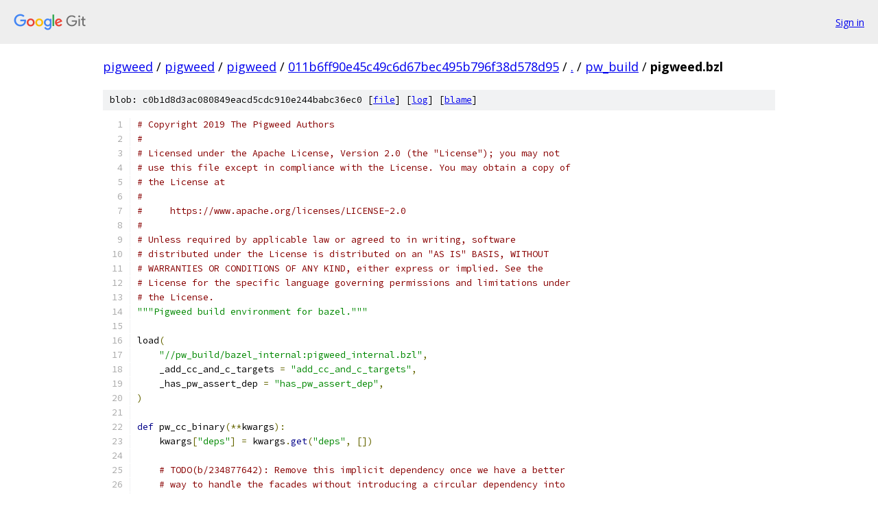

--- FILE ---
content_type: text/html; charset=utf-8
request_url: https://pigweed.googlesource.com/pigweed/pigweed/+/011b6ff90e45c49c6d67bec495b796f38d578d95/pw_build/pigweed.bzl
body_size: 2530
content:
<!DOCTYPE html><html lang="en"><head><meta charset="utf-8"><meta name="viewport" content="width=device-width, initial-scale=1"><title>pw_build/pigweed.bzl - pigweed/pigweed - Git at Google</title><link rel="stylesheet" type="text/css" href="/+static/base.css"><link rel="stylesheet" type="text/css" href="/+static/prettify/prettify.css"><!-- default customHeadTagPart --></head><body class="Site"><header class="Site-header"><div class="Header"><a class="Header-image" href="/"><img src="//www.gstatic.com/images/branding/lockups/2x/lockup_git_color_108x24dp.png" width="108" height="24" alt="Google Git"></a><div class="Header-menu"> <a class="Header-menuItem" href="https://accounts.google.com/AccountChooser?faa=1&amp;continue=https://pigweed.googlesource.com/login/pigweed/pigweed/%2B/011b6ff90e45c49c6d67bec495b796f38d578d95/pw_build/pigweed.bzl">Sign in</a> </div></div></header><div class="Site-content"><div class="Container "><div class="Breadcrumbs"><a class="Breadcrumbs-crumb" href="/?format=HTML">pigweed</a> / <a class="Breadcrumbs-crumb" href="/pigweed/">pigweed</a> / <a class="Breadcrumbs-crumb" href="/pigweed/pigweed/">pigweed</a> / <a class="Breadcrumbs-crumb" href="/pigweed/pigweed/+/011b6ff90e45c49c6d67bec495b796f38d578d95">011b6ff90e45c49c6d67bec495b796f38d578d95</a> / <a class="Breadcrumbs-crumb" href="/pigweed/pigweed/+/011b6ff90e45c49c6d67bec495b796f38d578d95/">.</a> / <a class="Breadcrumbs-crumb" href="/pigweed/pigweed/+/011b6ff90e45c49c6d67bec495b796f38d578d95/pw_build">pw_build</a> / <span class="Breadcrumbs-crumb">pigweed.bzl</span></div><div class="u-sha1 u-monospace BlobSha1">blob: c0b1d8d3ac080849eacd5cdc910e244babc36ec0 [<a href="/pigweed/pigweed/+/011b6ff90e45c49c6d67bec495b796f38d578d95/pw_build/pigweed.bzl">file</a>] [<a href="/pigweed/pigweed/+log/011b6ff90e45c49c6d67bec495b796f38d578d95/pw_build/pigweed.bzl">log</a>] [<a href="/pigweed/pigweed/+blame/011b6ff90e45c49c6d67bec495b796f38d578d95/pw_build/pigweed.bzl">blame</a>]</div><table class="FileContents"><tr class="u-pre u-monospace FileContents-line"><td class="u-lineNum u-noSelect FileContents-lineNum" data-line-number="1"></td><td class="FileContents-lineContents" id="1"><span class="com"># Copyright 2019 The Pigweed Authors</span></td></tr><tr class="u-pre u-monospace FileContents-line"><td class="u-lineNum u-noSelect FileContents-lineNum" data-line-number="2"></td><td class="FileContents-lineContents" id="2"><span class="com">#</span></td></tr><tr class="u-pre u-monospace FileContents-line"><td class="u-lineNum u-noSelect FileContents-lineNum" data-line-number="3"></td><td class="FileContents-lineContents" id="3"><span class="com"># Licensed under the Apache License, Version 2.0 (the &quot;License&quot;); you may not</span></td></tr><tr class="u-pre u-monospace FileContents-line"><td class="u-lineNum u-noSelect FileContents-lineNum" data-line-number="4"></td><td class="FileContents-lineContents" id="4"><span class="com"># use this file except in compliance with the License. You may obtain a copy of</span></td></tr><tr class="u-pre u-monospace FileContents-line"><td class="u-lineNum u-noSelect FileContents-lineNum" data-line-number="5"></td><td class="FileContents-lineContents" id="5"><span class="com"># the License at</span></td></tr><tr class="u-pre u-monospace FileContents-line"><td class="u-lineNum u-noSelect FileContents-lineNum" data-line-number="6"></td><td class="FileContents-lineContents" id="6"><span class="com">#</span></td></tr><tr class="u-pre u-monospace FileContents-line"><td class="u-lineNum u-noSelect FileContents-lineNum" data-line-number="7"></td><td class="FileContents-lineContents" id="7"><span class="com">#     https://www.apache.org/licenses/LICENSE-2.0</span></td></tr><tr class="u-pre u-monospace FileContents-line"><td class="u-lineNum u-noSelect FileContents-lineNum" data-line-number="8"></td><td class="FileContents-lineContents" id="8"><span class="com">#</span></td></tr><tr class="u-pre u-monospace FileContents-line"><td class="u-lineNum u-noSelect FileContents-lineNum" data-line-number="9"></td><td class="FileContents-lineContents" id="9"><span class="com"># Unless required by applicable law or agreed to in writing, software</span></td></tr><tr class="u-pre u-monospace FileContents-line"><td class="u-lineNum u-noSelect FileContents-lineNum" data-line-number="10"></td><td class="FileContents-lineContents" id="10"><span class="com"># distributed under the License is distributed on an &quot;AS IS&quot; BASIS, WITHOUT</span></td></tr><tr class="u-pre u-monospace FileContents-line"><td class="u-lineNum u-noSelect FileContents-lineNum" data-line-number="11"></td><td class="FileContents-lineContents" id="11"><span class="com"># WARRANTIES OR CONDITIONS OF ANY KIND, either express or implied. See the</span></td></tr><tr class="u-pre u-monospace FileContents-line"><td class="u-lineNum u-noSelect FileContents-lineNum" data-line-number="12"></td><td class="FileContents-lineContents" id="12"><span class="com"># License for the specific language governing permissions and limitations under</span></td></tr><tr class="u-pre u-monospace FileContents-line"><td class="u-lineNum u-noSelect FileContents-lineNum" data-line-number="13"></td><td class="FileContents-lineContents" id="13"><span class="com"># the License.</span></td></tr><tr class="u-pre u-monospace FileContents-line"><td class="u-lineNum u-noSelect FileContents-lineNum" data-line-number="14"></td><td class="FileContents-lineContents" id="14"><span class="str">&quot;&quot;&quot;Pigweed build environment for bazel.&quot;&quot;&quot;</span></td></tr><tr class="u-pre u-monospace FileContents-line"><td class="u-lineNum u-noSelect FileContents-lineNum" data-line-number="15"></td><td class="FileContents-lineContents" id="15"></td></tr><tr class="u-pre u-monospace FileContents-line"><td class="u-lineNum u-noSelect FileContents-lineNum" data-line-number="16"></td><td class="FileContents-lineContents" id="16"><span class="pln">load</span><span class="pun">(</span></td></tr><tr class="u-pre u-monospace FileContents-line"><td class="u-lineNum u-noSelect FileContents-lineNum" data-line-number="17"></td><td class="FileContents-lineContents" id="17"><span class="pln">    </span><span class="str">&quot;//pw_build/bazel_internal:pigweed_internal.bzl&quot;</span><span class="pun">,</span></td></tr><tr class="u-pre u-monospace FileContents-line"><td class="u-lineNum u-noSelect FileContents-lineNum" data-line-number="18"></td><td class="FileContents-lineContents" id="18"><span class="pln">    _add_cc_and_c_targets </span><span class="pun">=</span><span class="pln"> </span><span class="str">&quot;add_cc_and_c_targets&quot;</span><span class="pun">,</span></td></tr><tr class="u-pre u-monospace FileContents-line"><td class="u-lineNum u-noSelect FileContents-lineNum" data-line-number="19"></td><td class="FileContents-lineContents" id="19"><span class="pln">    _has_pw_assert_dep </span><span class="pun">=</span><span class="pln"> </span><span class="str">&quot;has_pw_assert_dep&quot;</span><span class="pun">,</span></td></tr><tr class="u-pre u-monospace FileContents-line"><td class="u-lineNum u-noSelect FileContents-lineNum" data-line-number="20"></td><td class="FileContents-lineContents" id="20"><span class="pun">)</span></td></tr><tr class="u-pre u-monospace FileContents-line"><td class="u-lineNum u-noSelect FileContents-lineNum" data-line-number="21"></td><td class="FileContents-lineContents" id="21"></td></tr><tr class="u-pre u-monospace FileContents-line"><td class="u-lineNum u-noSelect FileContents-lineNum" data-line-number="22"></td><td class="FileContents-lineContents" id="22"><span class="kwd">def</span><span class="pln"> pw_cc_binary</span><span class="pun">(**</span><span class="pln">kwargs</span><span class="pun">):</span></td></tr><tr class="u-pre u-monospace FileContents-line"><td class="u-lineNum u-noSelect FileContents-lineNum" data-line-number="23"></td><td class="FileContents-lineContents" id="23"><span class="pln">    kwargs</span><span class="pun">[</span><span class="str">&quot;deps&quot;</span><span class="pun">]</span><span class="pln"> </span><span class="pun">=</span><span class="pln"> kwargs</span><span class="pun">.</span><span class="kwd">get</span><span class="pun">(</span><span class="str">&quot;deps&quot;</span><span class="pun">,</span><span class="pln"> </span><span class="pun">[])</span></td></tr><tr class="u-pre u-monospace FileContents-line"><td class="u-lineNum u-noSelect FileContents-lineNum" data-line-number="24"></td><td class="FileContents-lineContents" id="24"></td></tr><tr class="u-pre u-monospace FileContents-line"><td class="u-lineNum u-noSelect FileContents-lineNum" data-line-number="25"></td><td class="FileContents-lineContents" id="25"><span class="pln">    </span><span class="com"># TODO(b/234877642): Remove this implicit dependency once we have a better</span></td></tr><tr class="u-pre u-monospace FileContents-line"><td class="u-lineNum u-noSelect FileContents-lineNum" data-line-number="26"></td><td class="FileContents-lineContents" id="26"><span class="pln">    </span><span class="com"># way to handle the facades without introducing a circular dependency into</span></td></tr><tr class="u-pre u-monospace FileContents-line"><td class="u-lineNum u-noSelect FileContents-lineNum" data-line-number="27"></td><td class="FileContents-lineContents" id="27"><span class="pln">    </span><span class="com"># the build.</span></td></tr><tr class="u-pre u-monospace FileContents-line"><td class="u-lineNum u-noSelect FileContents-lineNum" data-line-number="28"></td><td class="FileContents-lineContents" id="28"><span class="pln">    </span><span class="kwd">if</span><span class="pln"> </span><span class="kwd">not</span><span class="pln"> _has_pw_assert_dep</span><span class="pun">(</span><span class="pln">kwargs</span><span class="pun">[</span><span class="str">&quot;deps&quot;</span><span class="pun">]):</span></td></tr><tr class="u-pre u-monospace FileContents-line"><td class="u-lineNum u-noSelect FileContents-lineNum" data-line-number="29"></td><td class="FileContents-lineContents" id="29"><span class="pln">        kwargs</span><span class="pun">[</span><span class="str">&quot;deps&quot;</span><span class="pun">]</span><span class="pln"> </span><span class="pun">=</span><span class="pln"> kwargs</span><span class="pun">[</span><span class="str">&quot;deps&quot;</span><span class="pun">]</span><span class="pln"> </span><span class="pun">+</span><span class="pln"> </span><span class="pun">[</span><span class="str">&quot;@pigweed//pw_assert&quot;</span><span class="pun">]</span></td></tr><tr class="u-pre u-monospace FileContents-line"><td class="u-lineNum u-noSelect FileContents-lineNum" data-line-number="30"></td><td class="FileContents-lineContents" id="30"><span class="pln">    _add_cc_and_c_targets</span><span class="pun">(</span><span class="kwd">native</span><span class="pun">.</span><span class="pln">cc_binary</span><span class="pun">,</span><span class="pln"> kwargs</span><span class="pun">)</span></td></tr><tr class="u-pre u-monospace FileContents-line"><td class="u-lineNum u-noSelect FileContents-lineNum" data-line-number="31"></td><td class="FileContents-lineContents" id="31"></td></tr><tr class="u-pre u-monospace FileContents-line"><td class="u-lineNum u-noSelect FileContents-lineNum" data-line-number="32"></td><td class="FileContents-lineContents" id="32"><span class="kwd">def</span><span class="pln"> pw_cc_library</span><span class="pun">(**</span><span class="pln">kwargs</span><span class="pun">):</span></td></tr><tr class="u-pre u-monospace FileContents-line"><td class="u-lineNum u-noSelect FileContents-lineNum" data-line-number="33"></td><td class="FileContents-lineContents" id="33"><span class="pln">    _add_cc_and_c_targets</span><span class="pun">(</span><span class="kwd">native</span><span class="pun">.</span><span class="pln">cc_library</span><span class="pun">,</span><span class="pln"> kwargs</span><span class="pun">)</span></td></tr><tr class="u-pre u-monospace FileContents-line"><td class="u-lineNum u-noSelect FileContents-lineNum" data-line-number="34"></td><td class="FileContents-lineContents" id="34"></td></tr><tr class="u-pre u-monospace FileContents-line"><td class="u-lineNum u-noSelect FileContents-lineNum" data-line-number="35"></td><td class="FileContents-lineContents" id="35"><span class="kwd">def</span><span class="pln"> pw_cc_test</span><span class="pun">(**</span><span class="pln">kwargs</span><span class="pun">):</span></td></tr><tr class="u-pre u-monospace FileContents-line"><td class="u-lineNum u-noSelect FileContents-lineNum" data-line-number="36"></td><td class="FileContents-lineContents" id="36"><span class="pln">    kwargs</span><span class="pun">[</span><span class="str">&quot;deps&quot;</span><span class="pun">]</span><span class="pln"> </span><span class="pun">=</span><span class="pln"> kwargs</span><span class="pun">.</span><span class="kwd">get</span><span class="pun">(</span><span class="str">&quot;deps&quot;</span><span class="pun">,</span><span class="pln"> </span><span class="pun">[])</span><span class="pln"> </span><span class="pun">+</span><span class="pln"> \</span></td></tr><tr class="u-pre u-monospace FileContents-line"><td class="u-lineNum u-noSelect FileContents-lineNum" data-line-number="37"></td><td class="FileContents-lineContents" id="37"><span class="pln">                     </span><span class="pun">[</span><span class="str">&quot;@pigweed//pw_unit_test:simple_printing_main&quot;</span><span class="pun">]</span></td></tr><tr class="u-pre u-monospace FileContents-line"><td class="u-lineNum u-noSelect FileContents-lineNum" data-line-number="38"></td><td class="FileContents-lineContents" id="38"></td></tr><tr class="u-pre u-monospace FileContents-line"><td class="u-lineNum u-noSelect FileContents-lineNum" data-line-number="39"></td><td class="FileContents-lineContents" id="39"><span class="pln">    </span><span class="com"># TODO(b/234877642): Remove this implicit dependency once we have a better</span></td></tr><tr class="u-pre u-monospace FileContents-line"><td class="u-lineNum u-noSelect FileContents-lineNum" data-line-number="40"></td><td class="FileContents-lineContents" id="40"><span class="pln">    </span><span class="com"># way to handle the facades without introducing a circular dependency into</span></td></tr><tr class="u-pre u-monospace FileContents-line"><td class="u-lineNum u-noSelect FileContents-lineNum" data-line-number="41"></td><td class="FileContents-lineContents" id="41"><span class="pln">    </span><span class="com"># the build.</span></td></tr><tr class="u-pre u-monospace FileContents-line"><td class="u-lineNum u-noSelect FileContents-lineNum" data-line-number="42"></td><td class="FileContents-lineContents" id="42"><span class="pln">    </span><span class="kwd">if</span><span class="pln"> </span><span class="kwd">not</span><span class="pln"> _has_pw_assert_dep</span><span class="pun">(</span><span class="pln">kwargs</span><span class="pun">[</span><span class="str">&quot;deps&quot;</span><span class="pun">]):</span></td></tr><tr class="u-pre u-monospace FileContents-line"><td class="u-lineNum u-noSelect FileContents-lineNum" data-line-number="43"></td><td class="FileContents-lineContents" id="43"><span class="pln">        kwargs</span><span class="pun">[</span><span class="str">&quot;deps&quot;</span><span class="pun">]</span><span class="pln"> </span><span class="pun">=</span><span class="pln"> kwargs</span><span class="pun">[</span><span class="str">&quot;deps&quot;</span><span class="pun">]</span><span class="pln"> </span><span class="pun">+</span><span class="pln"> </span><span class="pun">[</span><span class="str">&quot;@pigweed//pw_assert&quot;</span><span class="pun">]</span></td></tr><tr class="u-pre u-monospace FileContents-line"><td class="u-lineNum u-noSelect FileContents-lineNum" data-line-number="44"></td><td class="FileContents-lineContents" id="44"><span class="pln">    _add_cc_and_c_targets</span><span class="pun">(</span><span class="kwd">native</span><span class="pun">.</span><span class="pln">cc_test</span><span class="pun">,</span><span class="pln"> kwargs</span><span class="pun">)</span></td></tr><tr class="u-pre u-monospace FileContents-line"><td class="u-lineNum u-noSelect FileContents-lineNum" data-line-number="45"></td><td class="FileContents-lineContents" id="45"></td></tr><tr class="u-pre u-monospace FileContents-line"><td class="u-lineNum u-noSelect FileContents-lineNum" data-line-number="46"></td><td class="FileContents-lineContents" id="46"><span class="kwd">def</span><span class="pln"> pw_cc_facade</span><span class="pun">(**</span><span class="pln">kwargs</span><span class="pun">):</span></td></tr><tr class="u-pre u-monospace FileContents-line"><td class="u-lineNum u-noSelect FileContents-lineNum" data-line-number="47"></td><td class="FileContents-lineContents" id="47"><span class="pln">    </span><span class="com"># Bazel facades should be source only cc_library&#39;s this is to simplify</span></td></tr><tr class="u-pre u-monospace FileContents-line"><td class="u-lineNum u-noSelect FileContents-lineNum" data-line-number="48"></td><td class="FileContents-lineContents" id="48"><span class="pln">    </span><span class="com"># lazy header evaluation. Bazel headers are not &#39;precompiled&#39; so the build</span></td></tr><tr class="u-pre u-monospace FileContents-line"><td class="u-lineNum u-noSelect FileContents-lineNum" data-line-number="49"></td><td class="FileContents-lineContents" id="49"><span class="pln">    </span><span class="com"># system does not check to see if the build has the right dependant headers</span></td></tr><tr class="u-pre u-monospace FileContents-line"><td class="u-lineNum u-noSelect FileContents-lineNum" data-line-number="50"></td><td class="FileContents-lineContents" id="50"><span class="pln">    </span><span class="com"># in the sandbox. If a source file is declared here and includes a header</span></td></tr><tr class="u-pre u-monospace FileContents-line"><td class="u-lineNum u-noSelect FileContents-lineNum" data-line-number="51"></td><td class="FileContents-lineContents" id="51"><span class="pln">    </span><span class="com"># file the toolchain will compile as normal and complain about the missing</span></td></tr><tr class="u-pre u-monospace FileContents-line"><td class="u-lineNum u-noSelect FileContents-lineNum" data-line-number="52"></td><td class="FileContents-lineContents" id="52"><span class="pln">    </span><span class="com"># backend headers.</span></td></tr><tr class="u-pre u-monospace FileContents-line"><td class="u-lineNum u-noSelect FileContents-lineNum" data-line-number="53"></td><td class="FileContents-lineContents" id="53"><span class="pln">    </span><span class="kwd">if</span><span class="pln"> </span><span class="str">&quot;srcs&quot;</span><span class="pln"> </span><span class="kwd">in</span><span class="pln"> kwargs</span><span class="pun">.</span><span class="pln">keys</span><span class="pun">():</span></td></tr><tr class="u-pre u-monospace FileContents-line"><td class="u-lineNum u-noSelect FileContents-lineNum" data-line-number="54"></td><td class="FileContents-lineContents" id="54"><span class="pln">        fail</span><span class="pun">(</span><span class="str">&quot;&#39;srcs&#39; attribute does not exist in pw_cc_facade, please use \</span></td></tr><tr class="u-pre u-monospace FileContents-line"><td class="u-lineNum u-noSelect FileContents-lineNum" data-line-number="55"></td><td class="FileContents-lineContents" id="55"><span class="str">        main implementing target.&quot;</span><span class="pun">)</span></td></tr><tr class="u-pre u-monospace FileContents-line"><td class="u-lineNum u-noSelect FileContents-lineNum" data-line-number="56"></td><td class="FileContents-lineContents" id="56"><span class="pln">    _add_cc_and_c_targets</span><span class="pun">(</span><span class="kwd">native</span><span class="pun">.</span><span class="pln">cc_library</span><span class="pun">,</span><span class="pln"> kwargs</span><span class="pun">)</span></td></tr></table><script nonce="dlSHU0iMwI6OweDOovr-mg">for (let lineNumEl of document.querySelectorAll('td.u-lineNum')) {lineNumEl.onclick = () => {window.location.hash = `#${lineNumEl.getAttribute('data-line-number')}`;};}</script></div> <!-- Container --></div> <!-- Site-content --><footer class="Site-footer"><div class="Footer"><span class="Footer-poweredBy">Powered by <a href="https://gerrit.googlesource.com/gitiles/">Gitiles</a>| <a href="https://policies.google.com/privacy">Privacy</a>| <a href="https://policies.google.com/terms">Terms</a></span><span class="Footer-formats"><a class="u-monospace Footer-formatsItem" href="?format=TEXT">txt</a> <a class="u-monospace Footer-formatsItem" href="?format=JSON">json</a></span></div></footer></body></html>